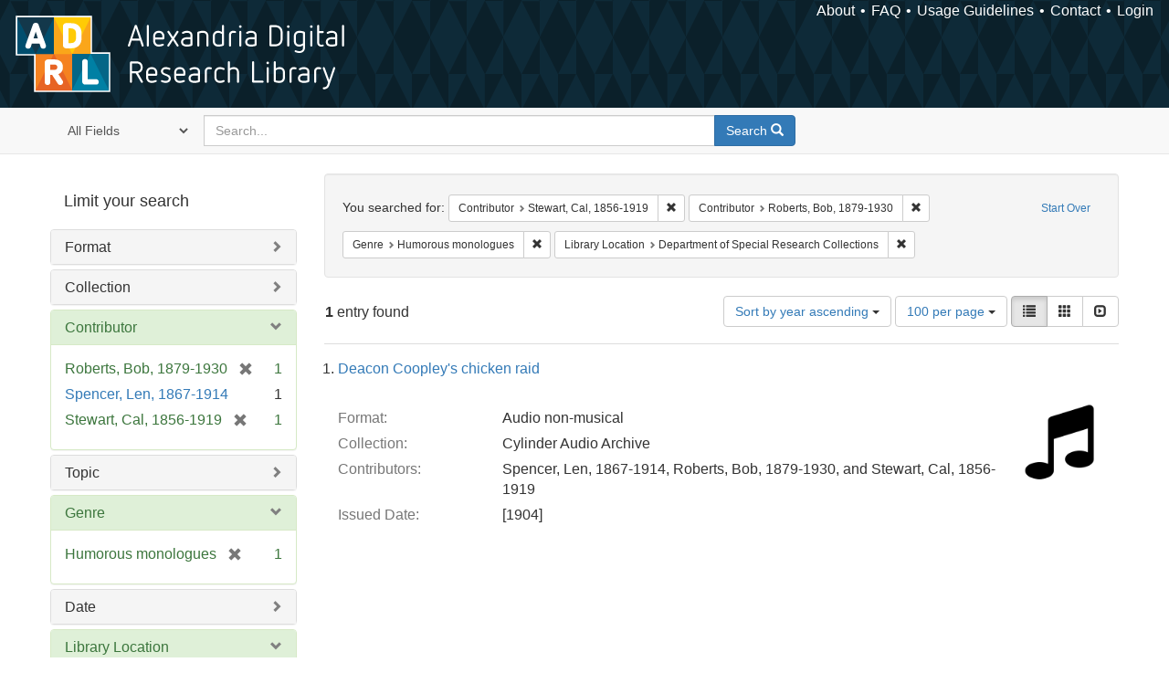

--- FILE ---
content_type: text/html; charset=utf-8
request_url: https://alexandria.ucsb.edu/catalog?f%5Ball_contributors_label_sim%5D%5B%5D=Stewart%2C+Cal%2C+1856-1919&f%5Ball_contributors_label_sim%5D%5B%5D=Roberts%2C+Bob%2C+1879-1930&f%5Bform_of_work_label_sim%5D%5B%5D=Humorous+monologues&f%5Bsub_location_sim%5D%5B%5D=Department+of+Special+Research+Collections&per_page=100&sort=date_si+asc%2C+creator_label_si+asc&view=list
body_size: 29248
content:

<!DOCTYPE html>
<html lang="en" class="no-js">
  <head>
    <meta charset="utf-8">
    <meta http-equiv="Content-Type" content="text/html; charset=utf-8">

    <!-- Mobile viewport optimization h5bp.com/ad -->
    <meta name="HandheldFriendly" content="True">
    <meta name="viewport" content="width=device-width,initial-scale=1.0">

    <!-- Internet Explorer use the highest version available -->
    <meta http-equiv="X-UA-Compatible" content="IE=edge">

    <!-- Mobile IE allows us to activate ClearType technology for smoothing fonts for easy reading -->
    <!--[if IEMobile]>
      <meta http-equiv="cleartype" content="on">
    <![endif]-->

    <title>Results for “Contributor: Stewart, Cal, 1856-1919 and Roberts, Bob, 1879-1930 / Genre: Humorous monologues / Library Location: Department of Special Research Collections” | Alexandria Digital Research Library</title>
    <link href="https://alexandria.ucsb.edu/catalog/opensearch.xml" title="Alexandria Digital Research Library" type="application/opensearchdescription+xml" rel="search" />
    <link rel="shortcut icon" type="image/x-icon" href="/assets/favicon-b4185c7dd08c0b4f2142c58bbcca322b3a01f50adc3413438b98be2b664bb4b6.ico" />
    <link rel="stylesheet" media="all" href="/assets/application-e8e924286cbd68948e4d4849af42ae00310008c3bd04b8b79321e5384c8caf6e.css" />
    <script src="/assets/application-93fcbd9807893525bd7266fe62b5f4950961adbb99b0b1866cb1a33e4c1b48be.js"></script>
    <meta name="csrf-param" content="authenticity_token" />
<meta name="csrf-token" content="4UWaz242u2F6AreeGRnP8BuTLpmT9txb/zUKpq403J3Z3rm3z0bEtDeiR6WKC0VG9LizIJHv1j5HZRwVX50Zog==" />
      <meta name="totalResults" content="1" />
<meta name="startIndex" content="0" />
<meta name="itemsPerPage" content="100" />

  <link rel="alternate" type="application/rss+xml" title="RSS for results" href="/catalog.rss?f%5Ball_contributors_label_sim%5D%5B%5D=Stewart%2C+Cal%2C+1856-1919&amp;f%5Ball_contributors_label_sim%5D%5B%5D=Roberts%2C+Bob%2C+1879-1930&amp;f%5Bform_of_work_label_sim%5D%5B%5D=Humorous+monologues&amp;f%5Bsub_location_sim%5D%5B%5D=Department+of+Special+Research+Collections&amp;per_page=100&amp;sort=date_si+asc%2C+creator_label_si+asc&amp;view=list" />
  <link rel="alternate" type="application/atom+xml" title="Atom for results" href="/catalog.atom?f%5Ball_contributors_label_sim%5D%5B%5D=Stewart%2C+Cal%2C+1856-1919&amp;f%5Ball_contributors_label_sim%5D%5B%5D=Roberts%2C+Bob%2C+1879-1930&amp;f%5Bform_of_work_label_sim%5D%5B%5D=Humorous+monologues&amp;f%5Bsub_location_sim%5D%5B%5D=Department+of+Special+Research+Collections&amp;per_page=100&amp;sort=date_si+asc%2C+creator_label_si+asc&amp;view=list" />
  <link rel="alternate" type="application/json" title="JSON" href="/catalog.json?f%5Ball_contributors_label_sim%5D%5B%5D=Stewart%2C+Cal%2C+1856-1919&amp;f%5Ball_contributors_label_sim%5D%5B%5D=Roberts%2C+Bob%2C+1879-1930&amp;f%5Bform_of_work_label_sim%5D%5B%5D=Humorous+monologues&amp;f%5Bsub_location_sim%5D%5B%5D=Department+of+Special+Research+Collections&amp;per_page=100&amp;sort=date_si+asc%2C+creator_label_si+asc&amp;view=list" />


    <!-- Le HTML5 shim, for IE6-8 support of HTML5 elements -->
    <!--[if lt IE 9]>
      <script src="//html5shim.googlecode.com/svn/trunk/html5.js"></script>
    <![endif]-->
  </head>
<!-- Global site tag (gtag.js) - Google Analytics -->
<script async src="https://www.googletagmanager.com/gtag/js?id=G-RDKLZ6Y0NV"></script>
<script>
  window.dataLayer = window.dataLayer || [];
  function gtag(){dataLayer.push(arguments);}
  gtag('js', new Date());

  gtag('config', 'G-RDKLZ6Y0NV');
</script>
<body class="blacklight-catalog blacklight-catalog-index">
  <nav class="navbar">
  <a class="navbar-logo" href="/" title="Main page">
    <img alt="ADRL logo" src="/assets/ADRL_small-cd5deedca6b312cddf5ef68bb7df8ad686f4f175495d6d33311e8ec128d1b946.png" />
    <span>Alexandria Digital Research Library</span></a>
  <nav class="menu">
<ul>
  <li><a href="/welcome/about">About</a></li>
  <li><a href="/welcome/using">FAQ</a></li>
  <li><a href="/welcome/collection-usage-guidelines">Usage Guidelines</a></li>
  <li><a href="/contact_us">Contact</a></li>


  
  
  

  <li class="login-link">
      <a href="/sign_in">Login</a>
  </li>
</ul>
</nav>

</nav>

<div id="search-navbar" class="navbar navbar-default navbar-static-top" role="navigation">
  <div class="container">
    <form class="search-query-form clearfix navbar-form" role="search" aria-label="Search" action="https://alexandria.ucsb.edu/catalog" accept-charset="UTF-8" method="get"><input name="utf8" type="hidden" value="&#x2713;" />
  <input type="hidden" name="f[all_contributors_label_sim][]" value="Stewart, Cal, 1856-1919" />
<input type="hidden" name="f[all_contributors_label_sim][]" value="Roberts, Bob, 1879-1930" />
<input type="hidden" name="f[form_of_work_label_sim][]" value="Humorous monologues" />
<input type="hidden" name="f[sub_location_sim][]" value="Department of Special Research Collections" />
<input type="hidden" name="per_page" value="100" />
<input type="hidden" name="sort" value="date_si asc, creator_label_si asc" />
<input type="hidden" name="view" value="list" />
  <div class="input-group">
      <span class="input-group-addon for-search-field">
        <label for="search_field" class="sr-only">Search in</label>
        <select name="search_field" id="search_field" title="Targeted search options" class="search_field"><option value="all_fields">All Fields</option>
<option value="title">Title</option>
<option value="subject">Subject</option>
<option value="accession_number">Accession Number</option></select>
      </span>

    <label for="q" class="sr-only">search for</label>
    <input type="text" name="q" id="q" placeholder="Search..." class="search_q q form-control" data-autocomplete-enabled="false" data-autocomplete-path="/suggest" />

    <span class="input-group-btn">
      <button type="submit" class="btn btn-primary search-btn" id="search">
        <span class="submit-search-text">Search</span>
        <span class="glyphicon glyphicon-search"></span>
      </button>
    </span>
  </div>
</form>
  </div>
</div>


  <div id="ajax-modal" class="modal fade" tabindex="-1" role="dialog" aria-labelledby="modal menu" aria-hidden="true">
  <div class="modal-dialog">
    <div class="modal-content">
    </div>
  </div>
</div>


  <div id="main-container" class="container">
    <h1 class="sr-only application-heading">Alexandria Digital Research Library</h1>

    <div class="row">
  <div class="col-md-12">
    <div id="main-flashes">
      <div class="flash_messages">
</div>

    </div>
  </div>
</div>


    <div class="row">
      
  <div class="row">

    <div class="col-md-3 sidebar">
        <div id="facets" class="facets sidenav">

  <div class="top-panel-heading panel-heading">
    <button type="button" class="facets-toggle" data-toggle="collapse" data-target="#facet-panel-collapse">
      <span class="sr-only">Toggle facets</span>
      <span class="icon-bar"></span>
      <span class="icon-bar"></span>
      <span class="icon-bar"></span>
    </button>

    <h2 class='facets-heading'>
      Limit your search
    </h2>
  </div>

  <div id="facet-panel-collapse" class="collapse panel-group">
    <div class="panel panel-default facet_limit blacklight-work_type_label_sim ">
  <div class="collapsed collapse-toggle panel-heading" aria-expanded="false" data-toggle="collapse" data-target="#facet-work_type_label_sim">
    <h3 class="panel-title facet-field-heading">
      <a data-turbolinks="false" data-no-turbolink="true" href="#">Format</a>
    </h3>
  </div>
  <div id="facet-work_type_label_sim" class="panel-collapse facet-content collapse">
    <div class="panel-body">
      <ul class="facet-values list-unstyled">
  <li><span class="facet-label"><a class="facet_select" href="/catalog?f%5Ball_contributors_label_sim%5D%5B%5D=Stewart%2C+Cal%2C+1856-1919&amp;f%5Ball_contributors_label_sim%5D%5B%5D=Roberts%2C+Bob%2C+1879-1930&amp;f%5Bform_of_work_label_sim%5D%5B%5D=Humorous+monologues&amp;f%5Bsub_location_sim%5D%5B%5D=Department+of+Special+Research+Collections&amp;f%5Bwork_type_label_sim%5D%5B%5D=Audio+non-musical&amp;per_page=100&amp;sort=date_si+asc%2C+creator_label_si+asc&amp;view=list">Audio non-musical</a></span><span class="facet-count">1</span></li>

</ul>

    </div>
  </div>
</div>

<div class="panel panel-default facet_limit blacklight-collection_label_ssim ">
  <div class="collapsed collapse-toggle panel-heading" aria-expanded="false" data-toggle="collapse" data-target="#facet-collection_label_ssim">
    <h3 class="panel-title facet-field-heading">
      <a data-turbolinks="false" data-no-turbolink="true" href="#">Collection</a>
    </h3>
  </div>
  <div id="facet-collection_label_ssim" class="panel-collapse facet-content collapse">
    <div class="panel-body">
      <ul class="facet-values list-unstyled">
  <li><span class="facet-label"><a class="facet_select" href="/catalog?f%5Ball_contributors_label_sim%5D%5B%5D=Stewart%2C+Cal%2C+1856-1919&amp;f%5Ball_contributors_label_sim%5D%5B%5D=Roberts%2C+Bob%2C+1879-1930&amp;f%5Bcollection_label_ssim%5D%5B%5D=Cylinder+Audio+Archive&amp;f%5Bform_of_work_label_sim%5D%5B%5D=Humorous+monologues&amp;f%5Bsub_location_sim%5D%5B%5D=Department+of+Special+Research+Collections&amp;per_page=100&amp;sort=date_si+asc%2C+creator_label_si+asc&amp;view=list">Cylinder Audio Archive</a></span><span class="facet-count">1</span></li>

</ul>

    </div>
  </div>
</div>

<div class="panel panel-default facet_limit blacklight-all_contributors_label_sim facet_limit-active">
  <div class=" collapse-toggle panel-heading" aria-expanded="false" data-toggle="collapse" data-target="#facet-all_contributors_label_sim">
    <h3 class="panel-title facet-field-heading">
      <a data-turbolinks="false" data-no-turbolink="true" href="#">Contributor</a>
    </h3>
  </div>
  <div id="facet-all_contributors_label_sim" class="panel-collapse facet-content in">
    <div class="panel-body">
      <ul class="facet-values list-unstyled">
  <li><span class="facet-label"><span class="selected">Roberts, Bob, 1879-1930</span><a class="remove" href="/catalog?f%5Ball_contributors_label_sim%5D%5B%5D=Stewart%2C+Cal%2C+1856-1919&amp;f%5Bform_of_work_label_sim%5D%5B%5D=Humorous+monologues&amp;f%5Bsub_location_sim%5D%5B%5D=Department+of+Special+Research+Collections&amp;per_page=100&amp;sort=date_si+asc%2C+creator_label_si+asc&amp;view=list"><span class="glyphicon glyphicon-remove"></span><span class="sr-only">[remove]</span></a></span><span class="selected facet-count">1</span></li><li><span class="facet-label"><a class="facet_select" href="/catalog?f%5Ball_contributors_label_sim%5D%5B%5D=Stewart%2C+Cal%2C+1856-1919&amp;f%5Ball_contributors_label_sim%5D%5B%5D=Roberts%2C+Bob%2C+1879-1930&amp;f%5Ball_contributors_label_sim%5D%5B%5D=Spencer%2C+Len%2C+1867-1914&amp;f%5Bform_of_work_label_sim%5D%5B%5D=Humorous+monologues&amp;f%5Bsub_location_sim%5D%5B%5D=Department+of+Special+Research+Collections&amp;per_page=100&amp;sort=date_si+asc%2C+creator_label_si+asc&amp;view=list">Spencer, Len, 1867-1914</a></span><span class="facet-count">1</span></li><li><span class="facet-label"><span class="selected">Stewart, Cal, 1856-1919</span><a class="remove" href="/catalog?f%5Ball_contributors_label_sim%5D%5B%5D=Roberts%2C+Bob%2C+1879-1930&amp;f%5Bform_of_work_label_sim%5D%5B%5D=Humorous+monologues&amp;f%5Bsub_location_sim%5D%5B%5D=Department+of+Special+Research+Collections&amp;per_page=100&amp;sort=date_si+asc%2C+creator_label_si+asc&amp;view=list"><span class="glyphicon glyphicon-remove"></span><span class="sr-only">[remove]</span></a></span><span class="selected facet-count">1</span></li>

</ul>

    </div>
  </div>
</div>

<div class="panel panel-default facet_limit blacklight-lc_subject_label_sim ">
  <div class="collapsed collapse-toggle panel-heading" aria-expanded="false" data-toggle="collapse" data-target="#facet-lc_subject_label_sim">
    <h3 class="panel-title facet-field-heading">
      <a data-turbolinks="false" data-no-turbolink="true" href="#">Topic</a>
    </h3>
  </div>
  <div id="facet-lc_subject_label_sim" class="panel-collapse facet-content collapse">
    <div class="panel-body">
      <ul class="facet-values list-unstyled">
  <li><span class="facet-label"><a class="facet_select" href="/catalog?f%5Ball_contributors_label_sim%5D%5B%5D=Stewart%2C+Cal%2C+1856-1919&amp;f%5Ball_contributors_label_sim%5D%5B%5D=Roberts%2C+Bob%2C+1879-1930&amp;f%5Bform_of_work_label_sim%5D%5B%5D=Humorous+monologues&amp;f%5Blc_subject_label_sim%5D%5B%5D=Vaudeville&amp;f%5Bsub_location_sim%5D%5B%5D=Department+of+Special+Research+Collections&amp;per_page=100&amp;sort=date_si+asc%2C+creator_label_si+asc&amp;view=list">Vaudeville</a></span><span class="facet-count">1</span></li>

</ul>

    </div>
  </div>
</div>

<div class="panel panel-default facet_limit blacklight-form_of_work_label_sim facet_limit-active">
  <div class=" collapse-toggle panel-heading" aria-expanded="false" data-toggle="collapse" data-target="#facet-form_of_work_label_sim">
    <h3 class="panel-title facet-field-heading">
      <a data-turbolinks="false" data-no-turbolink="true" href="#">Genre</a>
    </h3>
  </div>
  <div id="facet-form_of_work_label_sim" class="panel-collapse facet-content in">
    <div class="panel-body">
      <ul class="facet-values list-unstyled">
  <li><span class="facet-label"><span class="selected">Humorous monologues</span><a class="remove" href="/catalog?f%5Ball_contributors_label_sim%5D%5B%5D=Stewart%2C+Cal%2C+1856-1919&amp;f%5Ball_contributors_label_sim%5D%5B%5D=Roberts%2C+Bob%2C+1879-1930&amp;f%5Bsub_location_sim%5D%5B%5D=Department+of+Special+Research+Collections&amp;per_page=100&amp;sort=date_si+asc%2C+creator_label_si+asc&amp;view=list"><span class="glyphicon glyphicon-remove"></span><span class="sr-only">[remove]</span></a></span><span class="selected facet-count">1</span></li>

</ul>

    </div>
  </div>
</div>

<div class="panel panel-default facet_limit blacklight-year_iim ">
  <div class="collapsed collapse-toggle panel-heading" aria-expanded="false" data-toggle="collapse" data-target="#facet-year_iim">
    <h3 class="panel-title facet-field-heading">
      <a data-turbolinks="false" data-no-turbolink="true" href="#">Date</a>
    </h3>
  </div>
  <div id="facet-year_iim" class="panel-collapse facet-content collapse">
    <div class="panel-body">
      <ul class="facet-values list-unstyled">
  <li><span class="facet-label"><a class="facet_select" href="/catalog?f%5Ball_contributors_label_sim%5D%5B%5D=Stewart%2C+Cal%2C+1856-1919&amp;f%5Ball_contributors_label_sim%5D%5B%5D=Roberts%2C+Bob%2C+1879-1930&amp;f%5Bform_of_work_label_sim%5D%5B%5D=Humorous+monologues&amp;f%5Bsub_location_sim%5D%5B%5D=Department+of+Special+Research+Collections&amp;f%5Byear_iim%5D%5B%5D=1904&amp;per_page=100&amp;sort=date_si+asc%2C+creator_label_si+asc&amp;view=list">1904</a></span><span class="facet-count">1</span></li>

</ul>

    </div>
  </div>
</div>

<div class="panel panel-default facet_limit blacklight-sub_location_sim facet_limit-active">
  <div class=" collapse-toggle panel-heading" aria-expanded="false" data-toggle="collapse" data-target="#facet-sub_location_sim">
    <h3 class="panel-title facet-field-heading">
      <a data-turbolinks="false" data-no-turbolink="true" href="#">Library Location</a>
    </h3>
  </div>
  <div id="facet-sub_location_sim" class="panel-collapse facet-content in">
    <div class="panel-body">
      <ul class="facet-values list-unstyled">
  <li><span class="facet-label"><span class="selected">Department of Special Research Collections</span><a class="remove" href="/catalog?f%5Ball_contributors_label_sim%5D%5B%5D=Stewart%2C+Cal%2C+1856-1919&amp;f%5Ball_contributors_label_sim%5D%5B%5D=Roberts%2C+Bob%2C+1879-1930&amp;f%5Bform_of_work_label_sim%5D%5B%5D=Humorous+monologues&amp;per_page=100&amp;sort=date_si+asc%2C+creator_label_si+asc&amp;view=list"><span class="glyphicon glyphicon-remove"></span><span class="sr-only">[remove]</span></a></span><span class="selected facet-count">1</span></li>

</ul>

    </div>
  </div>
</div>

  </div>
</div>


    </div>

      <div class="col-md-9 ">
      

<div id="content">
  <h2 class="sr-only top-content-title">Search Constraints</h2>






      <div id="appliedParams" class="clearfix constraints-container">
        <div class="pull-right">
          <a class="catalog_startOverLink btn btn-sm btn-text" id="startOverLink" href="/catalog">Start Over</a>
        </div>
        <span class="constraints-label">You searched for:</span>
        
<span class="btn-group appliedFilter constraint filter filter-all_contributors_label_sim">
  <span class="constraint-value btn btn-sm btn-default btn-disabled">
      <span class="filterName">Contributor</span>
      <span class="filterValue" title="Stewart, Cal, 1856-1919">Stewart, Cal, 1856-1919</span>
  </span>

    <a class="btn btn-default btn-sm remove dropdown-toggle" href="/catalog?f%5Ball_contributors_label_sim%5D%5B%5D=Roberts%2C+Bob%2C+1879-1930&amp;f%5Bform_of_work_label_sim%5D%5B%5D=Humorous+monologues&amp;f%5Bsub_location_sim%5D%5B%5D=Department+of+Special+Research+Collections&amp;per_page=100&amp;sort=date_si+asc%2C+creator_label_si+asc&amp;view=list"><span class="glyphicon glyphicon-remove"></span><span class="sr-only">Remove constraint Contributor: Stewart, Cal, 1856-1919</span></a>
</span>


<span class="btn-group appliedFilter constraint filter filter-all_contributors_label_sim">
  <span class="constraint-value btn btn-sm btn-default btn-disabled">
      <span class="filterName">Contributor</span>
      <span class="filterValue" title="Roberts, Bob, 1879-1930">Roberts, Bob, 1879-1930</span>
  </span>

    <a class="btn btn-default btn-sm remove dropdown-toggle" href="/catalog?f%5Ball_contributors_label_sim%5D%5B%5D=Stewart%2C+Cal%2C+1856-1919&amp;f%5Bform_of_work_label_sim%5D%5B%5D=Humorous+monologues&amp;f%5Bsub_location_sim%5D%5B%5D=Department+of+Special+Research+Collections&amp;per_page=100&amp;sort=date_si+asc%2C+creator_label_si+asc&amp;view=list"><span class="glyphicon glyphicon-remove"></span><span class="sr-only">Remove constraint Contributor: Roberts, Bob, 1879-1930</span></a>
</span>


<span class="btn-group appliedFilter constraint filter filter-form_of_work_label_sim">
  <span class="constraint-value btn btn-sm btn-default btn-disabled">
      <span class="filterName">Genre</span>
      <span class="filterValue" title="Humorous monologues">Humorous monologues</span>
  </span>

    <a class="btn btn-default btn-sm remove dropdown-toggle" href="/catalog?f%5Ball_contributors_label_sim%5D%5B%5D=Stewart%2C+Cal%2C+1856-1919&amp;f%5Ball_contributors_label_sim%5D%5B%5D=Roberts%2C+Bob%2C+1879-1930&amp;f%5Bsub_location_sim%5D%5B%5D=Department+of+Special+Research+Collections&amp;per_page=100&amp;sort=date_si+asc%2C+creator_label_si+asc&amp;view=list"><span class="glyphicon glyphicon-remove"></span><span class="sr-only">Remove constraint Genre: Humorous monologues</span></a>
</span>


<span class="btn-group appliedFilter constraint filter filter-sub_location_sim">
  <span class="constraint-value btn btn-sm btn-default btn-disabled">
      <span class="filterName">Library Location</span>
      <span class="filterValue" title="Department of Special Research Collections">Department of Special Research Collections</span>
  </span>

    <a class="btn btn-default btn-sm remove dropdown-toggle" href="/catalog?f%5Ball_contributors_label_sim%5D%5B%5D=Stewart%2C+Cal%2C+1856-1919&amp;f%5Ball_contributors_label_sim%5D%5B%5D=Roberts%2C+Bob%2C+1879-1930&amp;f%5Bform_of_work_label_sim%5D%5B%5D=Humorous+monologues&amp;per_page=100&amp;sort=date_si+asc%2C+creator_label_si+asc&amp;view=list"><span class="glyphicon glyphicon-remove"></span><span class="sr-only">Remove constraint Library Location: Department of Special Research Collections</span></a>
</span>

      </div>


<div id="sortAndPerPage" class="clearfix" role="navigation" aria-label="Results navigation">
      <div class="page_links">
      <span class="page_entries">
        <strong>1</strong> entry found
      </span>
    </div> 

  <div class="search-widgets pull-right"><div id="sort-dropdown" class="btn-group">
  <button type="button" class="btn btn-default dropdown-toggle" data-toggle="dropdown" aria-expanded="false">
      Sort by year ascending <span class="caret"></span>
  </button>

  <ul class="dropdown-menu" role="menu">
        <li role="menuitem"><a href="/catalog?f%5Ball_contributors_label_sim%5D%5B%5D=Stewart%2C+Cal%2C+1856-1919&amp;f%5Ball_contributors_label_sim%5D%5B%5D=Roberts%2C+Bob%2C+1879-1930&amp;f%5Bform_of_work_label_sim%5D%5B%5D=Humorous+monologues&amp;f%5Bsub_location_sim%5D%5B%5D=Department+of+Special+Research+Collections&amp;per_page=100&amp;sort=score+desc%2C+date_si+desc%2C+creator_label_si+asc&amp;view=list">relevance</a></li>
        <li role="menuitem"><a href="/catalog?f%5Ball_contributors_label_sim%5D%5B%5D=Stewart%2C+Cal%2C+1856-1919&amp;f%5Ball_contributors_label_sim%5D%5B%5D=Roberts%2C+Bob%2C+1879-1930&amp;f%5Bform_of_work_label_sim%5D%5B%5D=Humorous+monologues&amp;f%5Bsub_location_sim%5D%5B%5D=Department+of+Special+Research+Collections&amp;per_page=100&amp;sort=date_si+asc%2C+creator_label_si+asc&amp;view=list">year ascending</a></li>
        <li role="menuitem"><a href="/catalog?f%5Ball_contributors_label_sim%5D%5B%5D=Stewart%2C+Cal%2C+1856-1919&amp;f%5Ball_contributors_label_sim%5D%5B%5D=Roberts%2C+Bob%2C+1879-1930&amp;f%5Bform_of_work_label_sim%5D%5B%5D=Humorous+monologues&amp;f%5Bsub_location_sim%5D%5B%5D=Department+of+Special+Research+Collections&amp;per_page=100&amp;sort=date_si+desc%2C+creator_label_si+asc&amp;view=list">year descending</a></li>
        <li role="menuitem"><a href="/catalog?f%5Ball_contributors_label_sim%5D%5B%5D=Stewart%2C+Cal%2C+1856-1919&amp;f%5Ball_contributors_label_sim%5D%5B%5D=Roberts%2C+Bob%2C+1879-1930&amp;f%5Bform_of_work_label_sim%5D%5B%5D=Humorous+monologues&amp;f%5Bsub_location_sim%5D%5B%5D=Department+of+Special+Research+Collections&amp;per_page=100&amp;sort=creator_label_si+asc%2C+date_si+asc&amp;view=list">creator ascending</a></li>
        <li role="menuitem"><a href="/catalog?f%5Ball_contributors_label_sim%5D%5B%5D=Stewart%2C+Cal%2C+1856-1919&amp;f%5Ball_contributors_label_sim%5D%5B%5D=Roberts%2C+Bob%2C+1879-1930&amp;f%5Bform_of_work_label_sim%5D%5B%5D=Humorous+monologues&amp;f%5Bsub_location_sim%5D%5B%5D=Department+of+Special+Research+Collections&amp;per_page=100&amp;sort=creator_label_si+desc%2C+date_si+asc&amp;view=list">creator descending</a></li>
  </ul>
</div>


  <span class="sr-only">Number of results to display per page</span>
<div id="per_page-dropdown" class="btn-group">
  <button type="button" class="btn btn-default dropdown-toggle" data-toggle="dropdown" aria-expanded="false">
    100 per page <span class="caret"></span>
  </button>
  <ul class="dropdown-menu" role="menu">
      <li role="menuitem"><a href="/catalog?f%5Ball_contributors_label_sim%5D%5B%5D=Stewart%2C+Cal%2C+1856-1919&amp;f%5Ball_contributors_label_sim%5D%5B%5D=Roberts%2C+Bob%2C+1879-1930&amp;f%5Bform_of_work_label_sim%5D%5B%5D=Humorous+monologues&amp;f%5Bsub_location_sim%5D%5B%5D=Department+of+Special+Research+Collections&amp;per_page=10&amp;sort=date_si+asc%2C+creator_label_si+asc&amp;view=list">10<span class="sr-only"> per page</span></a></li>
      <li role="menuitem"><a href="/catalog?f%5Ball_contributors_label_sim%5D%5B%5D=Stewart%2C+Cal%2C+1856-1919&amp;f%5Ball_contributors_label_sim%5D%5B%5D=Roberts%2C+Bob%2C+1879-1930&amp;f%5Bform_of_work_label_sim%5D%5B%5D=Humorous+monologues&amp;f%5Bsub_location_sim%5D%5B%5D=Department+of+Special+Research+Collections&amp;per_page=20&amp;sort=date_si+asc%2C+creator_label_si+asc&amp;view=list">20<span class="sr-only"> per page</span></a></li>
      <li role="menuitem"><a href="/catalog?f%5Ball_contributors_label_sim%5D%5B%5D=Stewart%2C+Cal%2C+1856-1919&amp;f%5Ball_contributors_label_sim%5D%5B%5D=Roberts%2C+Bob%2C+1879-1930&amp;f%5Bform_of_work_label_sim%5D%5B%5D=Humorous+monologues&amp;f%5Bsub_location_sim%5D%5B%5D=Department+of+Special+Research+Collections&amp;per_page=50&amp;sort=date_si+asc%2C+creator_label_si+asc&amp;view=list">50<span class="sr-only"> per page</span></a></li>
      <li role="menuitem"><a href="/catalog?f%5Ball_contributors_label_sim%5D%5B%5D=Stewart%2C+Cal%2C+1856-1919&amp;f%5Ball_contributors_label_sim%5D%5B%5D=Roberts%2C+Bob%2C+1879-1930&amp;f%5Bform_of_work_label_sim%5D%5B%5D=Humorous+monologues&amp;f%5Bsub_location_sim%5D%5B%5D=Department+of+Special+Research+Collections&amp;per_page=100&amp;sort=date_si+asc%2C+creator_label_si+asc&amp;view=list">100<span class="sr-only"> per page</span></a></li>
  </ul>
</div>

<div class="view-type">
  <span class="sr-only">View results as: </span>
  <div class="view-type-group btn-group">
      <a title="List" class="btn btn-default view-type-list active" href="/catalog?f%5Ball_contributors_label_sim%5D%5B%5D=Stewart%2C+Cal%2C+1856-1919&amp;f%5Ball_contributors_label_sim%5D%5B%5D=Roberts%2C+Bob%2C+1879-1930&amp;f%5Bform_of_work_label_sim%5D%5B%5D=Humorous+monologues&amp;f%5Bsub_location_sim%5D%5B%5D=Department+of+Special+Research+Collections&amp;per_page=100&amp;sort=date_si+asc%2C+creator_label_si+asc&amp;view=list">
        <span class="glyphicon glyphicon-list view-icon-list"></span>
        <span class="caption">List</span>
</a>      <a title="Gallery" class="btn btn-default view-type-gallery " href="/catalog?f%5Ball_contributors_label_sim%5D%5B%5D=Stewart%2C+Cal%2C+1856-1919&amp;f%5Ball_contributors_label_sim%5D%5B%5D=Roberts%2C+Bob%2C+1879-1930&amp;f%5Bform_of_work_label_sim%5D%5B%5D=Humorous+monologues&amp;f%5Bsub_location_sim%5D%5B%5D=Department+of+Special+Research+Collections&amp;per_page=100&amp;sort=date_si+asc%2C+creator_label_si+asc&amp;view=gallery">
        <span class="glyphicon glyphicon-gallery view-icon-gallery"></span>
        <span class="caption">Gallery</span>
</a>      <a title="Slideshow" class="btn btn-default view-type-slideshow " href="/catalog?f%5Ball_contributors_label_sim%5D%5B%5D=Stewart%2C+Cal%2C+1856-1919&amp;f%5Ball_contributors_label_sim%5D%5B%5D=Roberts%2C+Bob%2C+1879-1930&amp;f%5Bform_of_work_label_sim%5D%5B%5D=Humorous+monologues&amp;f%5Bsub_location_sim%5D%5B%5D=Department+of+Special+Research+Collections&amp;per_page=100&amp;sort=date_si+asc%2C+creator_label_si+asc&amp;view=slideshow">
        <span class="glyphicon glyphicon-slideshow view-icon-slideshow"></span>
        <span class="caption">Slideshow</span>
</a>  </div>
</div>
</div>
</div>


<h2 class="sr-only">Search Results</h2>

  <h3 id="document-list-heading" class="sr-only">List of items deposited in Alexandria Digital Research Library that match your search criteria</h3>
<ol id="documents" class="container-fluid search-results-list" start="1" aria-labeled-by="document-list-heading">
  <li id="document_f3h1313p" class="blacklight-audiorecording" itemscope itemtype="http://schema.org/Thing">
  <div class="documentHeader row">

  <h3 class="index_title document-title-heading">
    <a data-context-href="/catalog/f3h1313p/track?per_page=100&amp;search_id=640273178" href="/lib/ark:/48907/f3h1313p">Deacon Coopley&#39;s chicken raid</a>
  </h3>
  

</div>

<div class="document-thumbnail">
  <a data-context-href="/catalog/f3h1313p/track?counter=1&amp;per_page=100&amp;search_id=640273178" aria-hidden="true" tabindex="-1" href="/lib/ark:/48907/f3h1313p"><img alt="" src="/assets/fontawesome/black/png/256/music-24a55e7f20fbdb9de57eda86af23a71719cb0d3faa1369f410c1b792f792330c.png" /></a>
</div>

<dl class="document-metadata dl-horizontal dl-invert">

	    <dt class="blacklight-work_type_label_tesim">Format:</dt>
	    <dd class="blacklight-work_type_label_tesim">Audio non-musical</dd>
	    <dt class="blacklight-collection_label_ssim">Collection:</dt>
	    <dd class="blacklight-collection_label_ssim">Cylinder Audio Archive</dd>
	    <dt class="blacklight-all_contributors_label_tesim">Contributors:</dt>
	    <dd class="blacklight-all_contributors_label_tesim">Spencer, Len, 1867-1914, Roberts, Bob, 1879-1930, and Stewart, Cal, 1856-1919</dd>
	    <dt class="blacklight-issued_ssm">Issued Date:</dt>
	    <dd class="blacklight-issued_ssm">[1904]</dd>

</dl>

</li>

</ol>





</div>

    </div>


  </div>


    </div>
  </div>

  <footer>
  <div class="meta-adrl">
    <div class="copyright">
      Copyright 2014–2026 The Regents of the University of California, All Rights Reserved.
    </div>
    <div class="version">
      Version master updated 08 March 2023
    </div>
  </div>

  <div class="meta-ucsb">
    <div class="logo-link">
      <a href="http://www.library.ucsb.edu">
        <img src="/assets/UCSB_Library_Logo_White-c886d0ca489e0f169315cba66eb27cb5fc6700f3e7aad9c0b463229fc5a316f6.png"
             srcset="/assets/UCSB_Library_Logo_White@2x-b6f4b4f8960266c3da105738935511e017442275c3f22a8b8c038710338b8997.png 2x">
</a>    </div>

    <div>
      <a href="http://www.ucsb.edu">
        <p><strong>UC Santa Barbara Library</strong><br>
          Santa Barbara, California 93106-9010<br>
          (805) 893-2478</p>
</a>    </div>
  </div>
</footer>

  </body>
</html>

